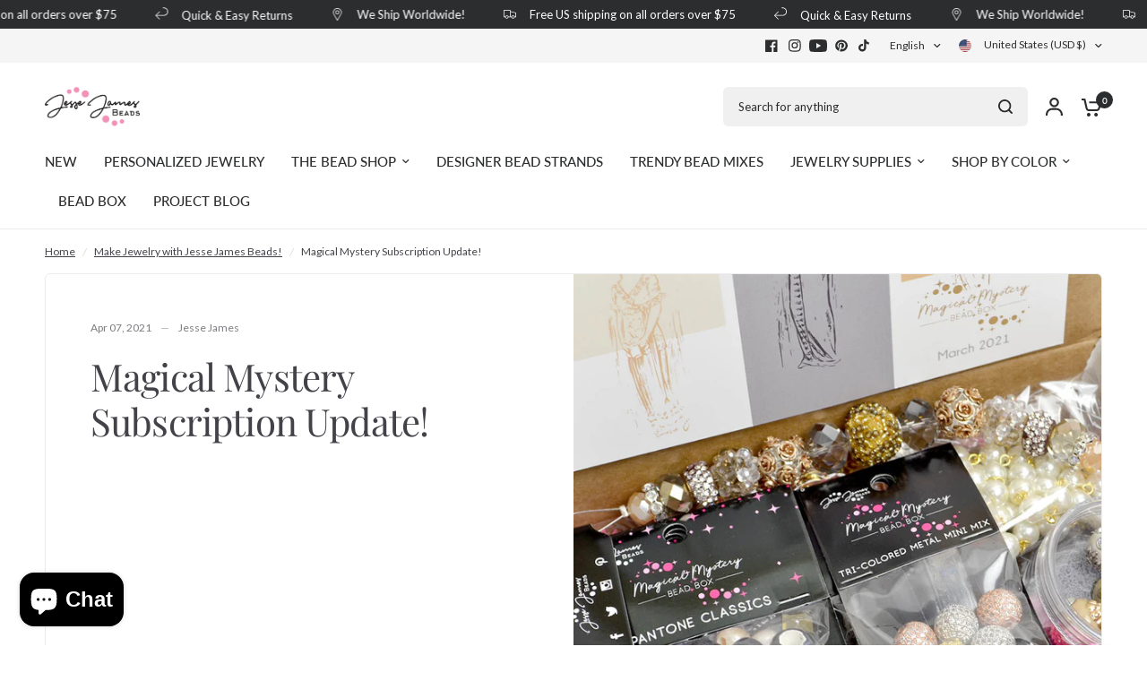

--- FILE ---
content_type: text/html; charset=UTF-8
request_url: https://api.commentsold.com/videeo/v1/sdk/jessejamesbeadsshvideeo?token=eyJjdHkiOiJKV1QiLCJhbGciOiJIUzI1NiIsInR5cCI6IkpXVCJ9.eyJpYXQiOjE3NjkwNjQyNTksImlkIjoiNWE2YWZiZjAtODk0My00YjkyLThmZDUtYWMzYWNmYTFhYmI4Iiwic2NwIjoidmlkZWVvIn0.LEu9VZn4r4wLCsGdB1jQsqa-jLOWj3r6e1Ajp347sg0&locale=en-US&currency=USD
body_size: 2830
content:
<!DOCTYPE html>
<html>
<head lang="en-US">
    <meta charset="utf-8" />
    <meta name="viewport" content="width=device-width, initial-scale=1" />
    <title>Videeo</title>

            <link rel="preload" href="https://sdk.justsell.live/assets/viewer-1750263744498297cfee5.css" as="style" onload="this.onload=null;this.rel='stylesheet'">
    </head>


<body id='videeo-viewer-body' style='overflow: hidden; background-color: transparent'>
    
            <script src="https://sdk.justsell.live/assets/viewer.7dbe39e2.js" id='scriptFile' defer></script>
    
    <div class="container" style="max-width: unset;">
        <div class="col-xs-12">
            <div id="cs-videeo--mount"></div>
        </div>
    </div>

    <!--suppress JSUnresolvedVariable -->
    <script >
                document.getElementById('scriptFile').addEventListener('load', initVideeoViewer);
                function getI18nFromURL() {
            const searchParams = new URLSearchParams(window.location.search);
            const i18n = {
                locale: searchParams.get('locale'),
                currency: searchParams.get('currency'),
            }
            return Object.keys(i18n).length > 0 ? i18n : undefined;
        }
        function initVideeoViewer() {
            VideeoViewer.init({
                baseUrl: "https://api.commentsold.com/videeo/v1/sdk/jessejamesbeadsshvideeo",
                brandColor: "#ee3493",
                customFont: {"title":"Lato","url":"https:\/\/fonts.googleapis.com\/css2?family=Lato:wght@300;400;700\u0026display=swap"},
                soldKeyword: "Sold",
                displaySoldCommentOnProductView: "1",
                customization: {
                    enableReplays: true,
                    hideNowShowing: false,
                    useRoundedCorners: true,
                    theme: "light"
                },
                fontColor: "",
                isLotwStreamingEnabled: "1",
                loginUrl: "https:\/\/api.commentsold.com\/videeo\/v1\/sdk\/jessejamesbeadsshvideeo\/facebook-auth",
                mountPoint: "cs-videeo--mount",
                pusherConfig: {"channels":{"presence":"presence-LiveSale2-jessejamesbeadsshvideeo","private":"private-LiveSale2-jessejamesbeadsshvideeo","public-product-overlay":"new-product-overlay-jessejamesbeadsshvideeo","shopifySync":"private-ShopifyProductSync-jessejamesbeadsshvideeo"},"cluster":"mt1","key":"53a66097dc63e4d9ec44","authUrl":"https:\/\/api.commentsold.com\/videeo\/v1\/sdk\/jessejamesbeadsshvideeo\/pusher\/auth"},
                redirectUrl: "https://jessejamesbeads.myshopify.com/pages/live-shopping",
                shopId: "jessejamesbeadsshvideeo",
                streamId: "",
                token: "eyJjdHkiOiJKV1QiLCJhbGciOiJIUzI1NiIsInR5cCI6IkpXVCJ9.eyJpYXQiOjE3NjkwNjQyNTksImlkIjoiNWE2YWZiZjAtODk0My00YjkyLThmZDUtYWMzYWNmYTFhYmI4Iiwic2NwIjoidmlkZWVvIn0.LEu9VZn4r4wLCsGdB1jQsqa-jLOWj3r6e1Ajp347sg0",
                user: null,
                i18n: getI18nFromURL(),
                isMiniplayerDisabled: false            });
        }
    </script>
</body>

</html>


--- FILE ---
content_type: text/json
request_url: https://conf.config-security.com/model
body_size: 304
content:
{"title":"recommendation AI model (keras)","structure":"release_id=0x75:50:40:24:4f:47:49:6a:7e:20:69:3e:27:77:6c:2b:2c:49:6a:77:62:43:4c:6f:32:44:33:53:31;keras;izpnxxndla6owymchflj4ru8fguukcg31r2gkymbcod2k8ndh6bn2t7rkvlih4aghu5wdx90","weights":"../weights/75504024.h5","biases":"../biases/75504024.h5"}